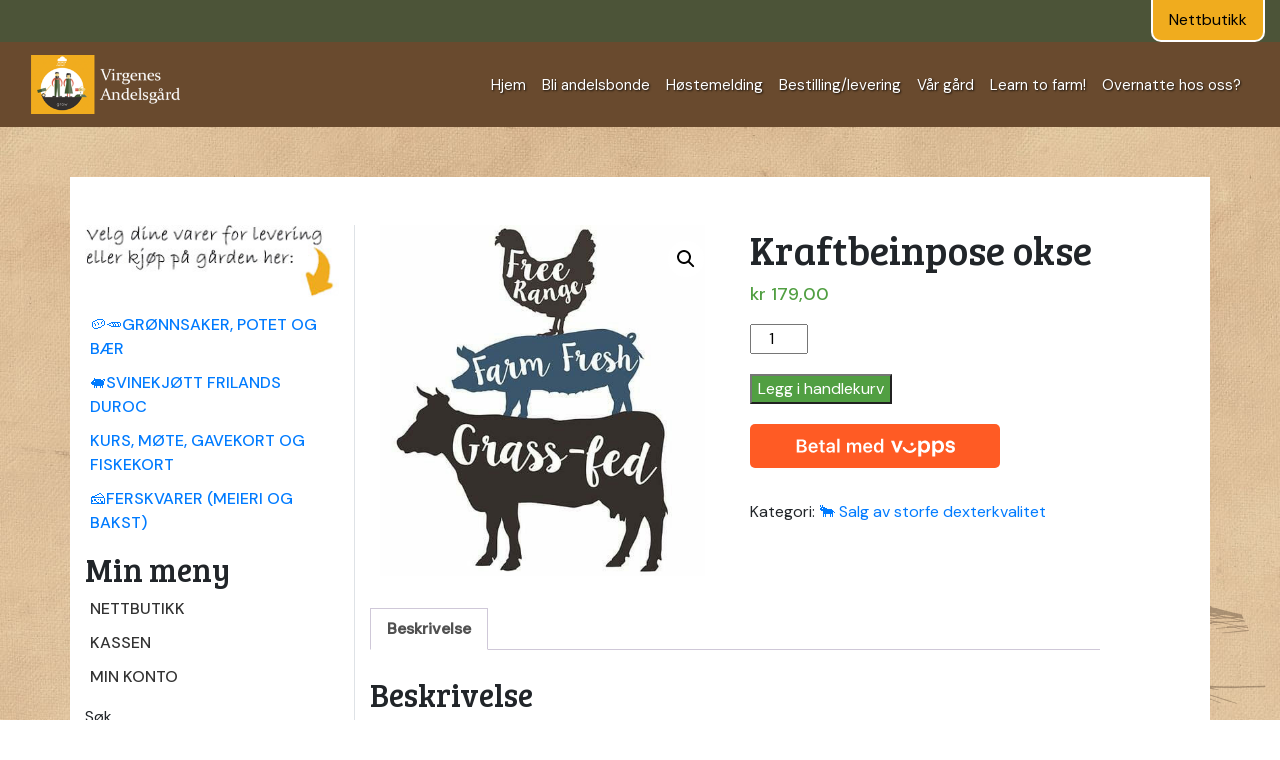

--- FILE ---
content_type: text/html; charset=UTF-8
request_url: https://www.virgenes.no/produkt/oksebein/
body_size: 14699
content:
<!DOCTYPE html>
<html lang="nb" >

<head>

	<meta charset="UTF-8" />

	
<meta name="viewport" content="width=device-width, initial-scale=1, shrink-to-fit=no">

	<title>
		   Kraftbeinpose okse ~ Virgenes Andelsgård - Virgenes Andelsgård	</title>

<link rel="shortcut icon" href="/favicon.ico">



	<link rel="pingback" href="https://www.virgenes.no/xmlrpc.php">

	
	<meta name='robots' content='index, follow, max-image-preview:large, max-snippet:-1, max-video-preview:-1' />
	<style>img:is([sizes="auto" i], [sizes^="auto," i]) { contain-intrinsic-size: 3000px 1500px }</style>
	
	<!-- This site is optimized with the Yoast SEO plugin v26.0 - https://yoast.com/wordpress/plugins/seo/ -->
	<title>Kraftbeinpose okse ~ Virgenes Andelsgård</title>
	<link rel="canonical" href="https://www.virgenes.no/produkt/oksebein/" />
	<meta property="og:locale" content="nb_NO" />
	<meta property="og:type" content="article" />
	<meta property="og:title" content="Kraftbeinpose okse ~ Virgenes Andelsgård" />
	<meta property="og:description" content="Kasse av bein ca 1,5 kg" />
	<meta property="og:url" content="https://www.virgenes.no/produkt/oksebein/" />
	<meta property="og:site_name" content="Virgenes Andelsgård" />
	<meta property="article:publisher" content="https://www.facebook.com/Virgenesgard/" />
	<meta property="article:modified_time" content="2025-11-01T18:02:14+00:00" />
	<meta property="og:image" content="https://www.virgenes.no/wp-content/uploads/2022/01/kjott.jpg" />
	<meta property="og:image:width" content="519" />
	<meta property="og:image:height" content="519" />
	<meta property="og:image:type" content="image/jpeg" />
	<meta name="twitter:card" content="summary_large_image" />
	<meta name="twitter:label1" content="Ansl. lesetid" />
	<meta name="twitter:data1" content="1 minutt" />
	<script type="application/ld+json" class="yoast-schema-graph">{"@context":"https://schema.org","@graph":[{"@type":"WebPage","@id":"https://www.virgenes.no/produkt/oksebein/","url":"https://www.virgenes.no/produkt/oksebein/","name":"Kraftbeinpose okse ~ Virgenes Andelsgård","isPartOf":{"@id":"https://www.virgenes.no/#website"},"primaryImageOfPage":{"@id":"https://www.virgenes.no/produkt/oksebein/#primaryimage"},"image":{"@id":"https://www.virgenes.no/produkt/oksebein/#primaryimage"},"thumbnailUrl":"https://www.virgenes.no/wp-content/uploads/2022/01/kjott.jpg","datePublished":"2022-02-09T18:58:06+00:00","dateModified":"2025-11-01T18:02:14+00:00","breadcrumb":{"@id":"https://www.virgenes.no/produkt/oksebein/#breadcrumb"},"inLanguage":"nb-NO","potentialAction":[{"@type":"ReadAction","target":["https://www.virgenes.no/produkt/oksebein/"]}]},{"@type":"ImageObject","inLanguage":"nb-NO","@id":"https://www.virgenes.no/produkt/oksebein/#primaryimage","url":"https://www.virgenes.no/wp-content/uploads/2022/01/kjott.jpg","contentUrl":"https://www.virgenes.no/wp-content/uploads/2022/01/kjott.jpg","width":519,"height":519},{"@type":"BreadcrumbList","@id":"https://www.virgenes.no/produkt/oksebein/#breadcrumb","itemListElement":[{"@type":"ListItem","position":1,"name":"Hjem","item":"https://www.virgenes.no/"},{"@type":"ListItem","position":2,"name":"Butikk","item":"https://www.virgenes.no/butikk/"},{"@type":"ListItem","position":3,"name":"Kraftbeinpose okse"}]},{"@type":"WebSite","@id":"https://www.virgenes.no/#website","url":"https://www.virgenes.no/","name":"Virgenes Andelsgård","description":"Andelsgård med regenerativ, økologisk og grassbasert produksjon","publisher":{"@id":"https://www.virgenes.no/#organization"},"potentialAction":[{"@type":"SearchAction","target":{"@type":"EntryPoint","urlTemplate":"https://www.virgenes.no/?s={search_term_string}"},"query-input":{"@type":"PropertyValueSpecification","valueRequired":true,"valueName":"search_term_string"}}],"inLanguage":"nb-NO"},{"@type":"Organization","@id":"https://www.virgenes.no/#organization","name":"Virgenes Andelsgård","url":"https://www.virgenes.no/","logo":{"@type":"ImageObject","inLanguage":"nb-NO","@id":"https://www.virgenes.no/#/schema/logo/image/","url":"https://www.virgenes.no/wp-content/uploads/2017/10/logo.jpg","contentUrl":"https://www.virgenes.no/wp-content/uploads/2017/10/logo.jpg","width":376,"height":140,"caption":"Virgenes Andelsgård"},"image":{"@id":"https://www.virgenes.no/#/schema/logo/image/"},"sameAs":["https://www.facebook.com/Virgenesgard/","https://www.youtube.com/channel/UCLt21Ifqn_xsKqEUJfA3IhQ"]}]}</script>
	<!-- / Yoast SEO plugin. -->


<link rel='dns-prefetch' href='//ajax.googleapis.com' />
<script type="text/javascript">
/* <![CDATA[ */
window._wpemojiSettings = {"baseUrl":"https:\/\/s.w.org\/images\/core\/emoji\/16.0.1\/72x72\/","ext":".png","svgUrl":"https:\/\/s.w.org\/images\/core\/emoji\/16.0.1\/svg\/","svgExt":".svg","source":{"concatemoji":"https:\/\/www.virgenes.no\/wp-includes\/js\/wp-emoji-release.min.js?ver=6.8.3"}};
/*! This file is auto-generated */
!function(s,n){var o,i,e;function c(e){try{var t={supportTests:e,timestamp:(new Date).valueOf()};sessionStorage.setItem(o,JSON.stringify(t))}catch(e){}}function p(e,t,n){e.clearRect(0,0,e.canvas.width,e.canvas.height),e.fillText(t,0,0);var t=new Uint32Array(e.getImageData(0,0,e.canvas.width,e.canvas.height).data),a=(e.clearRect(0,0,e.canvas.width,e.canvas.height),e.fillText(n,0,0),new Uint32Array(e.getImageData(0,0,e.canvas.width,e.canvas.height).data));return t.every(function(e,t){return e===a[t]})}function u(e,t){e.clearRect(0,0,e.canvas.width,e.canvas.height),e.fillText(t,0,0);for(var n=e.getImageData(16,16,1,1),a=0;a<n.data.length;a++)if(0!==n.data[a])return!1;return!0}function f(e,t,n,a){switch(t){case"flag":return n(e,"\ud83c\udff3\ufe0f\u200d\u26a7\ufe0f","\ud83c\udff3\ufe0f\u200b\u26a7\ufe0f")?!1:!n(e,"\ud83c\udde8\ud83c\uddf6","\ud83c\udde8\u200b\ud83c\uddf6")&&!n(e,"\ud83c\udff4\udb40\udc67\udb40\udc62\udb40\udc65\udb40\udc6e\udb40\udc67\udb40\udc7f","\ud83c\udff4\u200b\udb40\udc67\u200b\udb40\udc62\u200b\udb40\udc65\u200b\udb40\udc6e\u200b\udb40\udc67\u200b\udb40\udc7f");case"emoji":return!a(e,"\ud83e\udedf")}return!1}function g(e,t,n,a){var r="undefined"!=typeof WorkerGlobalScope&&self instanceof WorkerGlobalScope?new OffscreenCanvas(300,150):s.createElement("canvas"),o=r.getContext("2d",{willReadFrequently:!0}),i=(o.textBaseline="top",o.font="600 32px Arial",{});return e.forEach(function(e){i[e]=t(o,e,n,a)}),i}function t(e){var t=s.createElement("script");t.src=e,t.defer=!0,s.head.appendChild(t)}"undefined"!=typeof Promise&&(o="wpEmojiSettingsSupports",i=["flag","emoji"],n.supports={everything:!0,everythingExceptFlag:!0},e=new Promise(function(e){s.addEventListener("DOMContentLoaded",e,{once:!0})}),new Promise(function(t){var n=function(){try{var e=JSON.parse(sessionStorage.getItem(o));if("object"==typeof e&&"number"==typeof e.timestamp&&(new Date).valueOf()<e.timestamp+604800&&"object"==typeof e.supportTests)return e.supportTests}catch(e){}return null}();if(!n){if("undefined"!=typeof Worker&&"undefined"!=typeof OffscreenCanvas&&"undefined"!=typeof URL&&URL.createObjectURL&&"undefined"!=typeof Blob)try{var e="postMessage("+g.toString()+"("+[JSON.stringify(i),f.toString(),p.toString(),u.toString()].join(",")+"));",a=new Blob([e],{type:"text/javascript"}),r=new Worker(URL.createObjectURL(a),{name:"wpTestEmojiSupports"});return void(r.onmessage=function(e){c(n=e.data),r.terminate(),t(n)})}catch(e){}c(n=g(i,f,p,u))}t(n)}).then(function(e){for(var t in e)n.supports[t]=e[t],n.supports.everything=n.supports.everything&&n.supports[t],"flag"!==t&&(n.supports.everythingExceptFlag=n.supports.everythingExceptFlag&&n.supports[t]);n.supports.everythingExceptFlag=n.supports.everythingExceptFlag&&!n.supports.flag,n.DOMReady=!1,n.readyCallback=function(){n.DOMReady=!0}}).then(function(){return e}).then(function(){var e;n.supports.everything||(n.readyCallback(),(e=n.source||{}).concatemoji?t(e.concatemoji):e.wpemoji&&e.twemoji&&(t(e.twemoji),t(e.wpemoji)))}))}((window,document),window._wpemojiSettings);
/* ]]> */
</script>
<style id='wp-emoji-styles-inline-css' type='text/css'>

	img.wp-smiley, img.emoji {
		display: inline !important;
		border: none !important;
		box-shadow: none !important;
		height: 1em !important;
		width: 1em !important;
		margin: 0 0.07em !important;
		vertical-align: -0.1em !important;
		background: none !important;
		padding: 0 !important;
	}
</style>
<link rel='stylesheet' id='wp-block-library-css' href='https://www.virgenes.no/wp-includes/css/dist/block-library/style.min.css?ver=6.8.3' type='text/css' media='all' />
<style id='classic-theme-styles-inline-css' type='text/css'>
/*! This file is auto-generated */
.wp-block-button__link{color:#fff;background-color:#32373c;border-radius:9999px;box-shadow:none;text-decoration:none;padding:calc(.667em + 2px) calc(1.333em + 2px);font-size:1.125em}.wp-block-file__button{background:#32373c;color:#fff;text-decoration:none}
</style>
<style id='global-styles-inline-css' type='text/css'>
:root{--wp--preset--aspect-ratio--square: 1;--wp--preset--aspect-ratio--4-3: 4/3;--wp--preset--aspect-ratio--3-4: 3/4;--wp--preset--aspect-ratio--3-2: 3/2;--wp--preset--aspect-ratio--2-3: 2/3;--wp--preset--aspect-ratio--16-9: 16/9;--wp--preset--aspect-ratio--9-16: 9/16;--wp--preset--color--black: #000000;--wp--preset--color--cyan-bluish-gray: #abb8c3;--wp--preset--color--white: #ffffff;--wp--preset--color--pale-pink: #f78da7;--wp--preset--color--vivid-red: #cf2e2e;--wp--preset--color--luminous-vivid-orange: #ff6900;--wp--preset--color--luminous-vivid-amber: #fcb900;--wp--preset--color--light-green-cyan: #7bdcb5;--wp--preset--color--vivid-green-cyan: #00d084;--wp--preset--color--pale-cyan-blue: #8ed1fc;--wp--preset--color--vivid-cyan-blue: #0693e3;--wp--preset--color--vivid-purple: #9b51e0;--wp--preset--gradient--vivid-cyan-blue-to-vivid-purple: linear-gradient(135deg,rgba(6,147,227,1) 0%,rgb(155,81,224) 100%);--wp--preset--gradient--light-green-cyan-to-vivid-green-cyan: linear-gradient(135deg,rgb(122,220,180) 0%,rgb(0,208,130) 100%);--wp--preset--gradient--luminous-vivid-amber-to-luminous-vivid-orange: linear-gradient(135deg,rgba(252,185,0,1) 0%,rgba(255,105,0,1) 100%);--wp--preset--gradient--luminous-vivid-orange-to-vivid-red: linear-gradient(135deg,rgba(255,105,0,1) 0%,rgb(207,46,46) 100%);--wp--preset--gradient--very-light-gray-to-cyan-bluish-gray: linear-gradient(135deg,rgb(238,238,238) 0%,rgb(169,184,195) 100%);--wp--preset--gradient--cool-to-warm-spectrum: linear-gradient(135deg,rgb(74,234,220) 0%,rgb(151,120,209) 20%,rgb(207,42,186) 40%,rgb(238,44,130) 60%,rgb(251,105,98) 80%,rgb(254,248,76) 100%);--wp--preset--gradient--blush-light-purple: linear-gradient(135deg,rgb(255,206,236) 0%,rgb(152,150,240) 100%);--wp--preset--gradient--blush-bordeaux: linear-gradient(135deg,rgb(254,205,165) 0%,rgb(254,45,45) 50%,rgb(107,0,62) 100%);--wp--preset--gradient--luminous-dusk: linear-gradient(135deg,rgb(255,203,112) 0%,rgb(199,81,192) 50%,rgb(65,88,208) 100%);--wp--preset--gradient--pale-ocean: linear-gradient(135deg,rgb(255,245,203) 0%,rgb(182,227,212) 50%,rgb(51,167,181) 100%);--wp--preset--gradient--electric-grass: linear-gradient(135deg,rgb(202,248,128) 0%,rgb(113,206,126) 100%);--wp--preset--gradient--midnight: linear-gradient(135deg,rgb(2,3,129) 0%,rgb(40,116,252) 100%);--wp--preset--font-size--small: 13px;--wp--preset--font-size--medium: 20px;--wp--preset--font-size--large: 36px;--wp--preset--font-size--x-large: 42px;--wp--preset--spacing--20: 0.44rem;--wp--preset--spacing--30: 0.67rem;--wp--preset--spacing--40: 1rem;--wp--preset--spacing--50: 1.5rem;--wp--preset--spacing--60: 2.25rem;--wp--preset--spacing--70: 3.38rem;--wp--preset--spacing--80: 5.06rem;--wp--preset--shadow--natural: 6px 6px 9px rgba(0, 0, 0, 0.2);--wp--preset--shadow--deep: 12px 12px 50px rgba(0, 0, 0, 0.4);--wp--preset--shadow--sharp: 6px 6px 0px rgba(0, 0, 0, 0.2);--wp--preset--shadow--outlined: 6px 6px 0px -3px rgba(255, 255, 255, 1), 6px 6px rgba(0, 0, 0, 1);--wp--preset--shadow--crisp: 6px 6px 0px rgba(0, 0, 0, 1);}:where(.is-layout-flex){gap: 0.5em;}:where(.is-layout-grid){gap: 0.5em;}body .is-layout-flex{display: flex;}.is-layout-flex{flex-wrap: wrap;align-items: center;}.is-layout-flex > :is(*, div){margin: 0;}body .is-layout-grid{display: grid;}.is-layout-grid > :is(*, div){margin: 0;}:where(.wp-block-columns.is-layout-flex){gap: 2em;}:where(.wp-block-columns.is-layout-grid){gap: 2em;}:where(.wp-block-post-template.is-layout-flex){gap: 1.25em;}:where(.wp-block-post-template.is-layout-grid){gap: 1.25em;}.has-black-color{color: var(--wp--preset--color--black) !important;}.has-cyan-bluish-gray-color{color: var(--wp--preset--color--cyan-bluish-gray) !important;}.has-white-color{color: var(--wp--preset--color--white) !important;}.has-pale-pink-color{color: var(--wp--preset--color--pale-pink) !important;}.has-vivid-red-color{color: var(--wp--preset--color--vivid-red) !important;}.has-luminous-vivid-orange-color{color: var(--wp--preset--color--luminous-vivid-orange) !important;}.has-luminous-vivid-amber-color{color: var(--wp--preset--color--luminous-vivid-amber) !important;}.has-light-green-cyan-color{color: var(--wp--preset--color--light-green-cyan) !important;}.has-vivid-green-cyan-color{color: var(--wp--preset--color--vivid-green-cyan) !important;}.has-pale-cyan-blue-color{color: var(--wp--preset--color--pale-cyan-blue) !important;}.has-vivid-cyan-blue-color{color: var(--wp--preset--color--vivid-cyan-blue) !important;}.has-vivid-purple-color{color: var(--wp--preset--color--vivid-purple) !important;}.has-black-background-color{background-color: var(--wp--preset--color--black) !important;}.has-cyan-bluish-gray-background-color{background-color: var(--wp--preset--color--cyan-bluish-gray) !important;}.has-white-background-color{background-color: var(--wp--preset--color--white) !important;}.has-pale-pink-background-color{background-color: var(--wp--preset--color--pale-pink) !important;}.has-vivid-red-background-color{background-color: var(--wp--preset--color--vivid-red) !important;}.has-luminous-vivid-orange-background-color{background-color: var(--wp--preset--color--luminous-vivid-orange) !important;}.has-luminous-vivid-amber-background-color{background-color: var(--wp--preset--color--luminous-vivid-amber) !important;}.has-light-green-cyan-background-color{background-color: var(--wp--preset--color--light-green-cyan) !important;}.has-vivid-green-cyan-background-color{background-color: var(--wp--preset--color--vivid-green-cyan) !important;}.has-pale-cyan-blue-background-color{background-color: var(--wp--preset--color--pale-cyan-blue) !important;}.has-vivid-cyan-blue-background-color{background-color: var(--wp--preset--color--vivid-cyan-blue) !important;}.has-vivid-purple-background-color{background-color: var(--wp--preset--color--vivid-purple) !important;}.has-black-border-color{border-color: var(--wp--preset--color--black) !important;}.has-cyan-bluish-gray-border-color{border-color: var(--wp--preset--color--cyan-bluish-gray) !important;}.has-white-border-color{border-color: var(--wp--preset--color--white) !important;}.has-pale-pink-border-color{border-color: var(--wp--preset--color--pale-pink) !important;}.has-vivid-red-border-color{border-color: var(--wp--preset--color--vivid-red) !important;}.has-luminous-vivid-orange-border-color{border-color: var(--wp--preset--color--luminous-vivid-orange) !important;}.has-luminous-vivid-amber-border-color{border-color: var(--wp--preset--color--luminous-vivid-amber) !important;}.has-light-green-cyan-border-color{border-color: var(--wp--preset--color--light-green-cyan) !important;}.has-vivid-green-cyan-border-color{border-color: var(--wp--preset--color--vivid-green-cyan) !important;}.has-pale-cyan-blue-border-color{border-color: var(--wp--preset--color--pale-cyan-blue) !important;}.has-vivid-cyan-blue-border-color{border-color: var(--wp--preset--color--vivid-cyan-blue) !important;}.has-vivid-purple-border-color{border-color: var(--wp--preset--color--vivid-purple) !important;}.has-vivid-cyan-blue-to-vivid-purple-gradient-background{background: var(--wp--preset--gradient--vivid-cyan-blue-to-vivid-purple) !important;}.has-light-green-cyan-to-vivid-green-cyan-gradient-background{background: var(--wp--preset--gradient--light-green-cyan-to-vivid-green-cyan) !important;}.has-luminous-vivid-amber-to-luminous-vivid-orange-gradient-background{background: var(--wp--preset--gradient--luminous-vivid-amber-to-luminous-vivid-orange) !important;}.has-luminous-vivid-orange-to-vivid-red-gradient-background{background: var(--wp--preset--gradient--luminous-vivid-orange-to-vivid-red) !important;}.has-very-light-gray-to-cyan-bluish-gray-gradient-background{background: var(--wp--preset--gradient--very-light-gray-to-cyan-bluish-gray) !important;}.has-cool-to-warm-spectrum-gradient-background{background: var(--wp--preset--gradient--cool-to-warm-spectrum) !important;}.has-blush-light-purple-gradient-background{background: var(--wp--preset--gradient--blush-light-purple) !important;}.has-blush-bordeaux-gradient-background{background: var(--wp--preset--gradient--blush-bordeaux) !important;}.has-luminous-dusk-gradient-background{background: var(--wp--preset--gradient--luminous-dusk) !important;}.has-pale-ocean-gradient-background{background: var(--wp--preset--gradient--pale-ocean) !important;}.has-electric-grass-gradient-background{background: var(--wp--preset--gradient--electric-grass) !important;}.has-midnight-gradient-background{background: var(--wp--preset--gradient--midnight) !important;}.has-small-font-size{font-size: var(--wp--preset--font-size--small) !important;}.has-medium-font-size{font-size: var(--wp--preset--font-size--medium) !important;}.has-large-font-size{font-size: var(--wp--preset--font-size--large) !important;}.has-x-large-font-size{font-size: var(--wp--preset--font-size--x-large) !important;}
:where(.wp-block-post-template.is-layout-flex){gap: 1.25em;}:where(.wp-block-post-template.is-layout-grid){gap: 1.25em;}
:where(.wp-block-columns.is-layout-flex){gap: 2em;}:where(.wp-block-columns.is-layout-grid){gap: 2em;}
:root :where(.wp-block-pullquote){font-size: 1.5em;line-height: 1.6;}
</style>
<link rel='stylesheet' id='photoswipe-css' href='https://www.virgenes.no/wp-content/plugins/woocommerce/assets/css/photoswipe/photoswipe.min.css?ver=10.0.4' type='text/css' media='all' />
<link rel='stylesheet' id='photoswipe-default-skin-css' href='https://www.virgenes.no/wp-content/plugins/woocommerce/assets/css/photoswipe/default-skin/default-skin.min.css?ver=10.0.4' type='text/css' media='all' />
<link rel='stylesheet' id='woocommerce-layout-css' href='https://www.virgenes.no/wp-content/plugins/woocommerce/assets/css/woocommerce-layout.css?ver=10.0.4' type='text/css' media='all' />
<link rel='stylesheet' id='woocommerce-smallscreen-css' href='https://www.virgenes.no/wp-content/plugins/woocommerce/assets/css/woocommerce-smallscreen.css?ver=10.0.4' type='text/css' media='only screen and (max-width: 768px)' />
<link rel='stylesheet' id='woocommerce-general-css' href='https://www.virgenes.no/wp-content/plugins/woocommerce/assets/css/woocommerce.css?ver=10.0.4' type='text/css' media='all' />
<style id='woocommerce-inline-inline-css' type='text/css'>
.woocommerce form .form-row .required { visibility: visible; }
</style>
<link rel='stylesheet' id='wpmenucart-icons-css' href='https://www.virgenes.no/wp-content/plugins/wp-menu-cart/assets/css/wpmenucart-icons.min.css?ver=2.14.12' type='text/css' media='all' />
<style id='wpmenucart-icons-inline-css' type='text/css'>
@font-face{font-family:WPMenuCart;src:url(https://www.virgenes.no/wp-content/plugins/wp-menu-cart/assets/fonts/WPMenuCart.eot);src:url(https://www.virgenes.no/wp-content/plugins/wp-menu-cart/assets/fonts/WPMenuCart.eot?#iefix) format('embedded-opentype'),url(https://www.virgenes.no/wp-content/plugins/wp-menu-cart/assets/fonts/WPMenuCart.woff2) format('woff2'),url(https://www.virgenes.no/wp-content/plugins/wp-menu-cart/assets/fonts/WPMenuCart.woff) format('woff'),url(https://www.virgenes.no/wp-content/plugins/wp-menu-cart/assets/fonts/WPMenuCart.ttf) format('truetype'),url(https://www.virgenes.no/wp-content/plugins/wp-menu-cart/assets/fonts/WPMenuCart.svg#WPMenuCart) format('svg');font-weight:400;font-style:normal;font-display:swap}
</style>
<link rel='stylesheet' id='wpmenucart-css' href='https://www.virgenes.no/wp-content/plugins/wp-menu-cart/assets/css/wpmenucart-main.min.css?ver=2.14.12' type='text/css' media='all' />
<link rel='stylesheet' id='iksm-public-style-css' href='https://www.virgenes.no/wp-content/plugins/iks-menu/assets/css/public.css?ver=1.12.6' type='text/css' media='all' />
<link rel='stylesheet' id='woopq-frontend-css' href='https://www.virgenes.no/wp-content/plugins/wpc-product-quantity-premium/assets/css/frontend.css?ver=2.3.7' type='text/css' media='all' />
<link rel='stylesheet' id='brands-styles-css' href='https://www.virgenes.no/wp-content/plugins/woocommerce/assets/css/brands.css?ver=10.0.4' type='text/css' media='all' />
<link rel='stylesheet' id='jquery-ui-css' href='https://ajax.googleapis.com/ajax/libs/jqueryui/1.8/themes/base/jquery-ui.css?ver=6.8.3' type='text/css' media='all' />
<link rel='stylesheet' id='vipps-gw-css' href='https://www.virgenes.no/wp-content/plugins/woo-vipps/payment/css/vipps.css?ver=1759603373' type='text/css' media='all' />
<script type="text/javascript" src="https://www.virgenes.no/wp-includes/js/jquery/jquery.min.js?ver=3.7.1" id="jquery-core-js"></script>
<script type="text/javascript" src="https://www.virgenes.no/wp-includes/js/jquery/jquery-migrate.min.js?ver=3.4.1" id="jquery-migrate-js"></script>
<script type="text/javascript" src="https://www.virgenes.no/wp-content/plugins/woocommerce/assets/js/jquery-blockui/jquery.blockUI.min.js?ver=2.7.0-wc.10.0.4" id="jquery-blockui-js" defer="defer" data-wp-strategy="defer"></script>
<script type="text/javascript" id="wc-add-to-cart-js-extra">
/* <![CDATA[ */
var wc_add_to_cart_params = {"ajax_url":"\/wp-admin\/admin-ajax.php","wc_ajax_url":"\/?wc-ajax=%%endpoint%%","i18n_view_cart":"Vis handlekurv","cart_url":"https:\/\/www.virgenes.no\/?page_id=382","is_cart":"","cart_redirect_after_add":"no"};
/* ]]> */
</script>
<script type="text/javascript" src="https://www.virgenes.no/wp-content/plugins/woocommerce/assets/js/frontend/add-to-cart.min.js?ver=10.0.4" id="wc-add-to-cart-js" defer="defer" data-wp-strategy="defer"></script>
<script type="text/javascript" src="https://www.virgenes.no/wp-content/plugins/woocommerce/assets/js/zoom/jquery.zoom.min.js?ver=1.7.21-wc.10.0.4" id="zoom-js" defer="defer" data-wp-strategy="defer"></script>
<script type="text/javascript" src="https://www.virgenes.no/wp-content/plugins/woocommerce/assets/js/flexslider/jquery.flexslider.min.js?ver=2.7.2-wc.10.0.4" id="flexslider-js" defer="defer" data-wp-strategy="defer"></script>
<script type="text/javascript" src="https://www.virgenes.no/wp-content/plugins/woocommerce/assets/js/photoswipe/photoswipe.min.js?ver=4.1.1-wc.10.0.4" id="photoswipe-js" defer="defer" data-wp-strategy="defer"></script>
<script type="text/javascript" src="https://www.virgenes.no/wp-content/plugins/woocommerce/assets/js/photoswipe/photoswipe-ui-default.min.js?ver=4.1.1-wc.10.0.4" id="photoswipe-ui-default-js" defer="defer" data-wp-strategy="defer"></script>
<script type="text/javascript" id="wc-single-product-js-extra">
/* <![CDATA[ */
var wc_single_product_params = {"i18n_required_rating_text":"Vennligst velg en vurdering","i18n_rating_options":["1 av 5 stjerner","2 av 5 stjerner","3 av 5 stjerner","4 av 5 stjerner","5 av 5 stjerner"],"i18n_product_gallery_trigger_text":"Se bildegalleri i fullskjerm","review_rating_required":"yes","flexslider":{"rtl":false,"animation":"slide","smoothHeight":true,"directionNav":false,"controlNav":"thumbnails","slideshow":false,"animationSpeed":500,"animationLoop":false,"allowOneSlide":false},"zoom_enabled":"1","zoom_options":[],"photoswipe_enabled":"1","photoswipe_options":{"shareEl":false,"closeOnScroll":false,"history":false,"hideAnimationDuration":0,"showAnimationDuration":0},"flexslider_enabled":"1"};
/* ]]> */
</script>
<script type="text/javascript" src="https://www.virgenes.no/wp-content/plugins/woocommerce/assets/js/frontend/single-product.min.js?ver=10.0.4" id="wc-single-product-js" defer="defer" data-wp-strategy="defer"></script>
<script type="text/javascript" src="https://www.virgenes.no/wp-content/plugins/woocommerce/assets/js/js-cookie/js.cookie.min.js?ver=2.1.4-wc.10.0.4" id="js-cookie-js" defer="defer" data-wp-strategy="defer"></script>
<script type="text/javascript" id="woocommerce-js-extra">
/* <![CDATA[ */
var woocommerce_params = {"ajax_url":"\/wp-admin\/admin-ajax.php","wc_ajax_url":"\/?wc-ajax=%%endpoint%%","i18n_password_show":"Vis passord","i18n_password_hide":"Skjul passord"};
/* ]]> */
</script>
<script type="text/javascript" src="https://www.virgenes.no/wp-content/plugins/woocommerce/assets/js/frontend/woocommerce.min.js?ver=10.0.4" id="woocommerce-js" defer="defer" data-wp-strategy="defer"></script>
<script type="text/javascript" src="https://www.virgenes.no/wp-content/plugins/iks-menu/assets/js/public.js?ver=1.12.6" id="iksm-public-script-js"></script>
<script type="text/javascript" src="https://www.virgenes.no/wp-content/plugins/iks-menu/assets/js/menu.js?ver=1.12.6" id="iksm-menu-script-js"></script>
<link rel="https://api.w.org/" href="https://www.virgenes.no/wp-json/" /><link rel="alternate" title="JSON" type="application/json" href="https://www.virgenes.no/wp-json/wp/v2/product/4247" /><link rel='shortlink' href='https://www.virgenes.no/?p=4247' />
<link rel="alternate" title="oEmbed (JSON)" type="application/json+oembed" href="https://www.virgenes.no/wp-json/oembed/1.0/embed?url=https%3A%2F%2Fwww.virgenes.no%2Fprodukt%2Foksebein%2F" />
<link rel="alternate" title="oEmbed (XML)" type="text/xml+oembed" href="https://www.virgenes.no/wp-json/oembed/1.0/embed?url=https%3A%2F%2Fwww.virgenes.no%2Fprodukt%2Foksebein%2F&#038;format=xml" />
<style type="text/css" id="iksm-dynamic-style"></style>	<noscript><style>.woocommerce-product-gallery{ opacity: 1 !important; }</style></noscript>
	<style> a[href="https://www.virgenes.no/vipps_checkout/"] { -webkit-touch-callout: none;  } </style>
<link rel="icon" href="https://www.virgenes.no/wp-content/uploads/2017/10/cropped-logo-32x32.png" sizes="32x32" />
<link rel="icon" href="https://www.virgenes.no/wp-content/uploads/2017/10/cropped-logo-192x192.png" sizes="192x192" />
<link rel="apple-touch-icon" href="https://www.virgenes.no/wp-content/uploads/2017/10/cropped-logo-180x180.png" />
<meta name="msapplication-TileImage" content="https://www.virgenes.no/wp-content/uploads/2017/10/cropped-logo-270x270.png" />
		<style type="text/css" id="wp-custom-css">
			/* Justering info fraktvalg */
a.checkout_desc {margin-left:20px;}

/* Fremheve "Klikk for å logge inn i kassen */
.woocommerce-form-login-toggle .woocommerce-info {font-size:1.5em; border-top-color:#519f42; font-family: 'Bree Serif', serif; color:white;}

.woocommerce-form-login-toggle a.showlogin {color:#519f42;text-decoration:underline;}

.woocommerce-form-login-toggle .woocommerce-info::before {
	color: #519f42;}

.woocommerce-error, .woocommerce-info, .woocommerce-message {background-color: #694a2e;color:white;}

/* Fremheve menyvalg "Nettbutikk" */

.secondary-menu a.nav-link {
	background-color:#f0ac1e!important;
	color:black!important;
	border: 2px solid white;
	border-bottom-left-radius: 10px;
	border-bottom-right-radius: 10px;
	border-top: hidden;}
		</style>
		  <script src="https://www.virgenes.no/wp-content/themes/Virgenes-theme-2019/vendor/bootstrap/js/bootstrap.bundle.min.js"></script>
	<link href="https://www.virgenes.no/wp-content/themes/Virgenes-theme-2019/vendor/bootstrap/css/bootstrap.min.css" rel="stylesheet" />
	<link href="https://www.virgenes.no/wp-content/themes/Virgenes-theme-2019/style.css" rel="stylesheet"/>
    <link href="https://www.virgenes.no/wp-content/themes/Virgenes-theme-2019/_css/animate.css" rel="stylesheet"/>
    <link href="https://www.virgenes.no/wp-content/themes/Virgenes-theme-2019/_fontawsome/css/all.min.css" rel="stylesheet"/>
    <link rel="stylesheet" href="https://www.virgenes.no/wp-content/themes/Virgenes-theme-2019/style.css">

	<!--     Fonts and icons     -->
	<link href="https://maxcdn.bootstrapcdn.com/font-awesome/4.4.0/css/font-awesome.min.css" rel="stylesheet">
	<link href='https://fonts.googleapis.com/css?family=Grand+Hotel|Open+Sans:400,300' rel='stylesheet' type='text/css'>
	<link href="https://www.virgenes.no/wp-content/themes/Virgenes-theme-2019/assets/css/pe-icon-7-stroke.css" rel="stylesheet" />
    <script src="https://www.virgenes.no/wp-content/themes/Virgenes-theme-2019/_script/scroll.js"></script>


<link rel="stylesheet" href="https://www.virgenes.no/wp-content/themes/Virgenes-theme-2019/css/date_picker.css">
</head>

<body data-rsssl=1 class="wp-singular product-template-default single single-product postid-4247 wp-custom-logo wp-theme-Virgenes-theme-2019 theme-Virgenes-theme-2019 woocommerce woocommerce-page woocommerce-no-js" >
<div class="container-fluid">
	<div class="row secondary-menu text-white justify-content-end">
		<div class="col-sm-6">
			<ul class="nav justify-content-center">
			  <li class="nav-item ml-auto">
			    <a class="nav-link active" href="https://www.virgenes.no/butikk/">Nettbutikk</a>
			  </li>
			  <li class="nav-item top-widget">
										   								  </li>
			</ul>
		</div>
	</div>
</div>
<nav class="navbar navbar-expand-md navbar-dark NavBg">
    <div class="container-fluid">
      <a class="navbar-brand" href="https://www.virgenes.no"><img src="https://www.virgenes.no/wp-content/themes/Virgenes-theme-2019/img/logo-virgenes.png" width="248" height="99" class="d-inline-block align-top Logo"></a>
      <button class="navbar-toggler" type="button" data-toggle="collapse" data-target="#navbarResponsive" aria-controls="navbarResponsive" aria-expanded="false" aria-label="Toggle navigation">
        <span class="navbar-toggler-icon"></span>
      </button>
      
<div id="navbarResponsive" class="collapse navbar-collapse"><ul id="menu-header-menu" class="navbar-nav ml-auto"><li itemscope="itemscope" itemtype="https://www.schema.org/SiteNavigationElement" id="menu-item-1909" class="menu-item menu-item-type-custom menu-item-object-custom menu-item-home menu-item-1909 nav-item"><a title="Hjem" href="https://www.virgenes.no" class="nav-link">Hjem</a></li>
<li itemscope="itemscope" itemtype="https://www.schema.org/SiteNavigationElement" id="menu-item-1834" class="menu-item menu-item-type-post_type menu-item-object-page menu-item-1834 nav-item"><a title="Bli andelsbonde" href="https://www.virgenes.no/andelsbonde/" class="nav-link">Bli andelsbonde</a></li>
<li itemscope="itemscope" itemtype="https://www.schema.org/SiteNavigationElement" id="menu-item-1955" class="menu-item menu-item-type-post_type menu-item-object-page menu-item-1955 nav-item"><a title="Høstemelding" href="https://www.virgenes.no/hostemelding/" class="nav-link">Høstemelding</a></li>
<li itemscope="itemscope" itemtype="https://www.schema.org/SiteNavigationElement" id="menu-item-1835" class="menu-item menu-item-type-post_type menu-item-object-page menu-item-1835 nav-item"><a title="Bestilling/levering" href="https://www.virgenes.no/bestilling/" class="nav-link">Bestilling/levering</a></li>
<li itemscope="itemscope" itemtype="https://www.schema.org/SiteNavigationElement" id="menu-item-1872" class="menu-item menu-item-type-post_type menu-item-object-page menu-item-1872 nav-item"><a title="Vår gård" href="https://www.virgenes.no/vargard/" class="nav-link">Vår gård</a></li>
<li itemscope="itemscope" itemtype="https://www.schema.org/SiteNavigationElement" id="menu-item-3256" class="menu-item menu-item-type-custom menu-item-object-custom menu-item-3256 nav-item"><a title="Learn to farm!" href="https://www.virgenes.no/learn-how-to-farm-regeneratively/" class="nav-link">Learn to farm!</a></li>
<li itemscope="itemscope" itemtype="https://www.schema.org/SiteNavigationElement" id="menu-item-6116" class="menu-item menu-item-type-post_type menu-item-object-page menu-item-6116 nav-item"><a title="Overnatte hos oss?" href="https://www.virgenes.no/overnatte-hos-oss/" class="nav-link">Overnatte hos oss?</a></li>
</ul></div>   
    </div>
  </nav>

<div class="wrapper">
  <!-- Page Content -->

<!-- Page Content -->


<div class="container-fluid PageMain pb-5">
      <div class="container py-5" style="background-color:#fff">
        <div class="row">
             <div class="col-md-3 border-right">
                              <div id="block-13" class="widget widget_block widget_media_image">
<figure class="wp-block-image size-full"><img decoding="async" width="264" height="74" src="https://www.virgenes.no/wp-content/uploads/2022/07/Velg-varer-her-1.jpg" alt="" class="wp-image-6122"/></figure>
</div><div id="nav_menu-9" class="widget widget_nav_menu"><div class="menu-produkter-container"><ul id="menu-produkter" class="menu"><li id="menu-item-4274" class="menu-item menu-item-type-taxonomy menu-item-object-product_cat menu-item-4274"><a href="https://www.virgenes.no/produktkategori/gront/">🥔🥕Grønnsaker, potet og bær</a></li>
<li id="menu-item-4276" class="menu-item menu-item-type-taxonomy menu-item-object-product_cat menu-item-4276"><a href="https://www.virgenes.no/produktkategori/svin/">🐖Svinekjøtt frilands duroc</a></li>
<li id="menu-item-4277" class="menu-item menu-item-type-taxonomy menu-item-object-product_cat menu-item-4277"><a href="https://www.virgenes.no/produktkategori/annet/">Kurs, møte, gavekort og fiskekort</a></li>
<li id="menu-item-4278" class="menu-item menu-item-type-taxonomy menu-item-object-product_cat menu-item-4278"><a href="https://www.virgenes.no/produktkategori/ferskvarer/">🧀Ferskvarer (Meieri og bakst)</a></li>
</ul></div></div><div id="nav_menu-3" class="widget widget_nav_menu"><h2>Min meny</h2><div class="menu-shop-meny-container"><ul id="menu-shop-meny" class="menu"><li id="menu-item-4110" class="menu-item menu-item-type-post_type menu-item-object-page current_page_parent menu-item-4110"><a href="https://www.virgenes.no/butikk/">Nettbutikk</a></li>
<li id="menu-item-4111" class="menu-item menu-item-type-post_type menu-item-object-page menu-item-4111"><a href="https://www.virgenes.no/kassen/">Kassen</a></li>
<li id="menu-item-4112" class="menu-item menu-item-type-post_type menu-item-object-page menu-item-4112"><a href="https://www.virgenes.no/min-konto/">Min konto</a></li>
</ul></div></div><div id="block-15" class="widget widget_block widget_search"><form role="search" method="get" action="https://www.virgenes.no/" class="wp-block-search__button-outside wp-block-search__text-button wp-block-search"    ><label class="wp-block-search__label" for="wp-block-search__input-1" >Søk</label><div class="wp-block-search__inside-wrapper " ><input class="wp-block-search__input" id="wp-block-search__input-1" placeholder="Søk produkter…" value="" type="search" name="s" required /><input type="hidden" name="post_type" value="product" /><button aria-label="Søk" class="wp-block-search__button wp-element-button" type="submit" >Søk</button></div></form></div>                          </div>
            <div class="col-md-8">
              <div class="woocommerce-notices-wrapper"></div><div id="product-4247" class="product type-product post-4247 status-publish first instock product_cat-storfe has-post-thumbnail taxable shipping-taxable purchasable product-type-simple">

	<div class="woocommerce-product-gallery woocommerce-product-gallery--with-images woocommerce-product-gallery--columns-4 images" data-columns="4" style="opacity: 0; transition: opacity .25s ease-in-out;">
	<div class="woocommerce-product-gallery__wrapper">
		<div data-thumb="https://www.virgenes.no/wp-content/uploads/2022/01/kjott-100x100.jpg" data-thumb-alt="Kraftbeinpose okse" data-thumb-srcset="https://www.virgenes.no/wp-content/uploads/2022/01/kjott-100x100.jpg 100w, https://www.virgenes.no/wp-content/uploads/2022/01/kjott-300x300.jpg 300w, https://www.virgenes.no/wp-content/uploads/2022/01/kjott.jpg 519w"  data-thumb-sizes="(max-width: 100px) 100vw, 100px" class="woocommerce-product-gallery__image"><a href="https://www.virgenes.no/wp-content/uploads/2022/01/kjott.jpg"><img width="519" height="519" src="https://www.virgenes.no/wp-content/uploads/2022/01/kjott.jpg" class="wp-post-image" alt="Kraftbeinpose okse" data-caption="" data-src="https://www.virgenes.no/wp-content/uploads/2022/01/kjott.jpg" data-large_image="https://www.virgenes.no/wp-content/uploads/2022/01/kjott.jpg" data-large_image_width="519" data-large_image_height="519" decoding="async" fetchpriority="high" srcset="https://www.virgenes.no/wp-content/uploads/2022/01/kjott.jpg 519w, https://www.virgenes.no/wp-content/uploads/2022/01/kjott-300x300.jpg 300w, https://www.virgenes.no/wp-content/uploads/2022/01/kjott-100x100.jpg 100w" sizes="(max-width: 519px) 100vw, 519px" /></a></div>	</div>
</div>

	<div class="summary entry-summary">
		<h1 class="product_title entry-title">Kraftbeinpose okse</h1><p class="price"><span class="woocommerce-Price-amount amount"><bdi><span class="woocommerce-Price-currencySymbol">&#107;&#114;</span>&nbsp;179,00</bdi></span></p>

	
	<form class="cart" action="https://www.virgenes.no/produkt/oksebein/" method="post" enctype='multipart/form-data'>
		
		    <div class="quantity woopq-quantity woopq-quantity-default woopq-type-default"
         data-min="1" data-max=""
         data-step="1" data-value="1">
		        <label class="screen-reader-text" for="quantity_69483bf129054">
			Kraftbeinpose okse quantity        </label>
		            <input
                    type="number"
                    id="quantity_69483bf129054"
                    class="input-text qty text"
                    step="1"
                    min="1"
                    max=""
                    name="quantity"
                    value="1"
                    title="Qty"
                    size="4"
                    placeholder=""
                    inputmode=""/>
					    </div>
	
		<button type="submit" name="add-to-cart" value="4247" class="single_add_to_cart_button button alt">Legg i handlekurv</button>

		<div class='vipps_buy_now_wrapper noloop'><a href='javascript:void(0)'   class='single-product button vipps-buy-now Vipps ' title='Kjøp nå med Vipps'> <img border=0 src='https://www.virgenes.no/wp-content/plugins/woo-vipps/payment/img/vipps-rectangular-pay-NO.svg' alt='Vipps'/></a></div>	</form>

	
<div class="product_meta">

	
	
	<span class="posted_in">Kategori: <a href="https://www.virgenes.no/produktkategori/storfe/" rel="tag">🐂 Salg av storfe dexterkvalitet</a></span>
	
	
</div>
	</div>

	
	<div class="woocommerce-tabs wc-tabs-wrapper">
		<ul class="tabs wc-tabs" role="tablist">
							<li role="presentation" class="description_tab" id="tab-title-description">
					<a href="#tab-description" role="tab" aria-controls="tab-description">
						Beskrivelse					</a>
				</li>
					</ul>
					<div class="woocommerce-Tabs-panel woocommerce-Tabs-panel--description panel entry-content wc-tab" id="tab-description" role="tabpanel" aria-labelledby="tab-title-description">
				
	<h2>Beskrivelse</h2>

<p>Kasse av bein ca 1,5 kg</p>
			</div>
		
			</div>

</div>

            </div>
        </div>	 
	</div> <!-- end container 1 -->
</div> <!-- end page main -->

  
<div class="container-fluid Footer">
      <div class="container">
          <div class="row text-center text-white">
              <div class="col-md-4 mb-5"><img src="https://www.virgenes.no/wp-content/themes/Virgenes-theme-2019/img/icon-sted.png" class="mb-4">
              <h2>Her finner du oss</h2>
              <p>Vår gård er på ca 275 daa og befinner seg midt i nye Larvik kommune, og under en time fra alle byene i Vestfold og Grenland.<br><a href="https://goo.gl/maps/rUBgS9fz6uB3w7C3A" target="_blank"><br>Link til google maps<br><img src="https://www.virgenes.no/wp-content/themes/Virgenes-theme-2019/img/kart.png" class="img-fluid mt-3"> </a></p>
              </div>
              <div class="col-md-4 mt-4 mb-5"><img src="https://www.virgenes.no/wp-content/themes/Virgenes-theme-2019/img/icon-epost.png" class="mb-4"><h2>Kontakt oss</h2>
              <p>Tore Jardar S Wirgenes<br>
                    Mob: 93440575 <br>
                    Lågendalsveien 2600,<br>
                    3282 KVELDE<br>
                    andelsbonde@virgenes.no<br>
                    bestilling@virgenes.no <br></p>
              </div>
              <div class="col-md-4 mb-5"><img src="https://www.virgenes.no/wp-content/themes/Virgenes-theme-2019/img/icon-woofer.png" class="mb-4">
              <h2>Be a wwoofer!</h2>
              <p>By taking part of the day-to-day life on an organic farm, you will learn how to grow food and take care of live stock while at the same time getting to know new people and perhaps experience a new culture. For many people this means discovering an alternative way of life. Contact: andelsbonde@virgenes.no </p>
              </div>
          </div>
      </div>
</div>
</div> <!-- end wrapper -->
</body>
 <script type="speculationrules">
{"prefetch":[{"source":"document","where":{"and":[{"href_matches":"\/*"},{"not":{"href_matches":["\/wp-*.php","\/wp-admin\/*","\/wp-content\/uploads\/*","\/wp-content\/*","\/wp-content\/plugins\/*","\/wp-content\/themes\/Virgenes-theme-2019\/*","\/*\\?(.+)"]}},{"not":{"selector_matches":"a[rel~=\"nofollow\"]"}},{"not":{"selector_matches":".no-prefetch, .no-prefetch a"}}]},"eagerness":"conservative"}]}
</script>
<script type="application/ld+json">{"@context":"https:\/\/schema.org\/","@type":"Product","@id":"https:\/\/www.virgenes.no\/produkt\/oksebein\/#product","name":"Kraftbeinpose okse","url":"https:\/\/www.virgenes.no\/produkt\/oksebein\/","description":"Kasse av bein ca 1,5 kg","image":"https:\/\/www.virgenes.no\/wp-content\/uploads\/2022\/01\/kjott.jpg","sku":4247,"offers":[{"@type":"Offer","priceSpecification":[{"@type":"UnitPriceSpecification","price":"179.00","priceCurrency":"NOK","valueAddedTaxIncluded":true,"validThrough":"2026-12-31"}],"priceValidUntil":"2026-12-31","availability":"http:\/\/schema.org\/InStock","url":"https:\/\/www.virgenes.no\/produkt\/oksebein\/","seller":{"@type":"Organization","name":"Virgenes Andelsg\u00e5rd","url":"https:\/\/www.virgenes.no"}}]}</script>
<div class="pswp" tabindex="-1" role="dialog" aria-modal="true" aria-hidden="true">
	<div class="pswp__bg"></div>
	<div class="pswp__scroll-wrap">
		<div class="pswp__container">
			<div class="pswp__item"></div>
			<div class="pswp__item"></div>
			<div class="pswp__item"></div>
		</div>
		<div class="pswp__ui pswp__ui--hidden">
			<div class="pswp__top-bar">
				<div class="pswp__counter"></div>
				<button class="pswp__button pswp__button--zoom" aria-label="Zoom in/ut"></button>
				<button class="pswp__button pswp__button--fs" aria-label="Fullskjermvisning av/på"></button>
				<button class="pswp__button pswp__button--share" aria-label="Del"></button>
				<button class="pswp__button pswp__button--close" aria-label="Lukk (Esc)"></button>
				<div class="pswp__preloader">
					<div class="pswp__preloader__icn">
						<div class="pswp__preloader__cut">
							<div class="pswp__preloader__donut"></div>
						</div>
					</div>
				</div>
			</div>
			<div class="pswp__share-modal pswp__share-modal--hidden pswp__single-tap">
				<div class="pswp__share-tooltip"></div>
			</div>
			<button class="pswp__button pswp__button--arrow--left" aria-label="Forrige (venstrepil)"></button>
			<button class="pswp__button pswp__button--arrow--right" aria-label="Neste (høyrepil)"></button>
			<div class="pswp__caption">
				<div class="pswp__caption__center"></div>
			</div>
		</div>
	</div>
</div>
	<script type='text/javascript'>
		(function () {
			var c = document.body.className;
			c = c.replace(/woocommerce-no-js/, 'woocommerce-js');
			document.body.className = c;
		})();
	</script>
	<link rel='stylesheet' id='wc-blocks-style-css' href='https://www.virgenes.no/wp-content/plugins/woocommerce/assets/client/blocks/wc-blocks.css?ver=wc-10.0.4' type='text/css' media='all' />
<script type="text/javascript" src="https://www.virgenes.no/wp-includes/js/comment-reply.min.js?ver=6.8.3" id="comment-reply-js" async="async" data-wp-strategy="async"></script>
<script type="text/javascript" id="woopq-frontend-js-extra">
/* <![CDATA[ */
var woopq_vars = {"rounding":"down"};
/* ]]> */
</script>
<script type="text/javascript" src="https://www.virgenes.no/wp-content/plugins/wpc-product-quantity-premium/assets/js/frontend.js?ver=2.3.7" id="woopq-frontend-js"></script>
<script type="text/javascript" src="https://www.virgenes.no/wp-includes/js/jquery/ui/core.min.js?ver=1.13.3" id="jquery-ui-core-js"></script>
<script type="text/javascript" src="https://www.virgenes.no/wp-includes/js/jquery/ui/datepicker.min.js?ver=1.13.3" id="jquery-ui-datepicker-js"></script>
<script type="text/javascript" id="jquery-ui-datepicker-js-after">
/* <![CDATA[ */
jQuery(function(jQuery){jQuery.datepicker.setDefaults({"closeText":"Lukk","currentText":"I dag","monthNames":["januar","februar","mars","april","mai","juni","juli","august","september","oktober","november","desember"],"monthNamesShort":["jan","feb","mar","apr","mai","jun","jul","aug","sep","okt","nov","des"],"nextText":"Neste","prevText":"Forrige","dayNames":["s\u00f8ndag","mandag","tirsdag","onsdag","torsdag","fredag","l\u00f8rdag"],"dayNamesShort":["s\u00f8n","man","tir","ons","tor","fre","l\u00f8r"],"dayNamesMin":["S","M","T","O","T","F","L"],"dateFormat":"d. MM yy","firstDay":1,"isRTL":false});});
/* ]]> */
</script>
<script type="text/javascript" src="https://www.virgenes.no/wp-includes/js/dist/hooks.min.js?ver=4d63a3d491d11ffd8ac6" id="wp-hooks-js"></script>
<script type="text/javascript" id="vipps-gw-js-extra">
/* <![CDATA[ */
var VippsConfig = {"vippsajaxurl":"https:\/\/www.virgenes.no\/wp-admin\/admin-ajax.php","BuyNowWith":"Kj\u00f8p n\u00e5 med","BuyNowWithVipps":"Kj\u00f8p n\u00e5 med Vipps","vippslogourl":"https:\/\/www.virgenes.no\/wp-content\/plugins\/woo-vipps\/payment\/img\/vipps_logo_negativ_rgb_transparent.png","vippssmileurl":"https:\/\/www.virgenes.no\/wp-content\/plugins\/woo-vipps\/payment\/img\/vmp-logo.png","vippsbuynowbutton":"Kj\u00f8p n\u00e5 med Vipps-knapp","vippsbuynowdescription":"Legg til en Kj\u00f8p n\u00e5 med Vipps-knapp til produktblokken","vippslanguage":"no","vippsexpressbuttonurl":"Vipps","logoSvgUrl":"https:\/\/www.virgenes.no\/wp-content\/plugins\/woo-vipps\/payment\/img\/vipps-rectangular-pay-NO.svg"};
var VippsLocale = {"Continue with Vipps":"Fortsett med Vipps","Vipps":"Vipps"};
/* ]]> */
</script>
<script type="text/javascript" src="https://www.virgenes.no/wp-content/plugins/woo-vipps/payment/js/vipps.js?ver=1759603373" id="vipps-gw-js"></script>
<script type="text/javascript" src="https://www.virgenes.no/wp-content/plugins/woocommerce/assets/js/sourcebuster/sourcebuster.min.js?ver=10.0.4" id="sourcebuster-js-js"></script>
<script type="text/javascript" id="wc-order-attribution-js-extra">
/* <![CDATA[ */
var wc_order_attribution = {"params":{"lifetime":1.0e-5,"session":30,"base64":false,"ajaxurl":"https:\/\/www.virgenes.no\/wp-admin\/admin-ajax.php","prefix":"wc_order_attribution_","allowTracking":true},"fields":{"source_type":"current.typ","referrer":"current_add.rf","utm_campaign":"current.cmp","utm_source":"current.src","utm_medium":"current.mdm","utm_content":"current.cnt","utm_id":"current.id","utm_term":"current.trm","utm_source_platform":"current.plt","utm_creative_format":"current.fmt","utm_marketing_tactic":"current.tct","session_entry":"current_add.ep","session_start_time":"current_add.fd","session_pages":"session.pgs","session_count":"udata.vst","user_agent":"udata.uag"}};
/* ]]> */
</script>
<script type="text/javascript" src="https://www.virgenes.no/wp-content/plugins/woocommerce/assets/js/frontend/order-attribution.min.js?ver=10.0.4" id="wc-order-attribution-js"></script>
</html>
 

--- FILE ---
content_type: text/css
request_url: https://www.virgenes.no/wp-content/themes/Virgenes-theme-2019/style.css
body_size: 3858
content:
/*
Theme Name: Akatombo Virgenes Theme 2019
Theme URI: 
Author: Akatombo Development
Author URI: http://www.akatombo.no
Description: Custom theme made for virgenes.no
Version: 1.0
License: GNU General Public License v2 or later
License URI: http://www.gnu.org/licenses/gpl-2.0.html
Text Domain: akatombovirgenes2019

This theme, like WordPress, is licensed under the GPL.
*/




@import url('https://fonts.googleapis.com/css?family=Rochester|Bree+Serif|DM+Sans:400,400i,500,500i&display=swap');

body {
    font-family: 'DM Sans', sans-serif;
}

h1,h2,h3,h4,h5 {    
    font-family: 'Bree Serif', serif;
	display: block;
	clear: both;
}

.navbar-dark .navbar-nav .nav-link {
    color: #fff !important;
    font-size: 15px;
    text-align: center;
    font-family: 'DM Sans', sans-serif;
}

li.nav-item.active{
    font-weight: 700;
    background-color: rgba(0,0,0,0.06) ;
}

/*.Logo {
    width: 100%;
    height: 100%;
} */

.Logo, .LogoScroll {
    width: 60%;
    height: 60%;
    transition: 0.4s;
}

.Top {
    padding-top: 70px;
    background-image: url("img/bg-big.jpg");
    background-size: cover;
    background-position: top;
    background-attachment: fixed;
    height:800px;
    color: white;
}

.IntroText {
    padding-top: 250px;
}
.IntroText p {
    font-size: 19px;
    line-height: 25px;
}

.TopImageContainer {
    position: relative;
}

.TopImageContainer img {
    border: 3px solid #FFFFFF;
    box-shadow: 0px 2px 4px 0px rgba(0,0,0,0.50);
}

.TopImage1 {
    position: absolute;
    transform: rotate(-5deg);
    top: 150px;
}
.TopImage2 {
    position: absolute;
    transform: rotate(5deg);
    top: 150px;
    left: 195px;
}
.AnimDelay {
    animation-delay: 0.5s;
}
.navbar-dark .nav-link{
text-shadow: 1px 1px 2px rgba(0, 0, 0, 0.76)
}

/*.NavBg {
    background-color: rgba(0, 0, 0, 0.0) !important;
    -webkit-transition: all ease-out .5s;
    -moz-transition: all ease-out .5s;
    -o-transition: all ease-out .5s;
    transition: all ease-out .5s;
} scroll effekt tatt bort intil videre pga. woocommerce, lagt til under*/

.NavBg, .NavBgScroll {
    background-color: #694a2e !important;
}

.MiddleHeader {
    margin-top: -310px ;
    z-index: 100;
}
    

.Middle {
    background-image: url(img/illustration-farm.png), url("img/bg-rustic.jpg");
    background-position: center top, left top;
    background-repeat: no-repeat, repeat;
    padding-top: 150px;
}

.card {
    box-shadow: 0px 2px 4px 0px rgba(0,0,0,0.50);
    border: 0px;
}

.CallToAction {
    background-color: #288D95;
    background-image: url(img/bg-andelsbonde.jpg);
    background-size: cover;
}

.CallToAction img {
    border: 3px solid #FFFFFF;
    box-shadow: 0px 2px 4px 0px rgba(0,0,0,0.50);
    transform: rotate(-3deg);
}

.Footer {
    background-image: url(img/bg-rustic-footer.jpg);
    padding-top: 80px;
}
.Footer a {
     color: #d7d579;
}

.PageMain {
    background-image: url(img/illustration-farm.png), url("img/bg-rustic.jpg");
    background-position: right bottom, left top;
    background-repeat: no-repeat, repeat;
    padding-top: 50px;
}

.PageMainContent img { height: auto; max-width: 100%; }

.PageMainContent {
    background-color: white;
    box-shadow: 0px 2px 4px 0px rgba(0,0,0,0.50);
}
.PageHeader {
    background-color: white;
    box-shadow: 0px 2px 4px 0px rgba(0,0,0,0.50);
    z-index: 50;
    margin-top: -4rem;
    display:inline-block;
    padding: 5px 20px;
}
.WidgetHeader {
    padding: 9px 10px 2px 20px;
    background-image: url(img/bg-widget-header.jpg);
    color: #fff;
    box-shadow: 0px 2px 4px 0px rgba(0,0,0,0.50);
    z-index: 50;
}
.WidgetHeader h2 {
    text-shadow: 1px 1px 3px rgba(80, 80, 80, 1);
    font-family: 'Rochester', cursive;
    font-size: 33px !important;
}

.widget {
    background-color: white;
    margin-bottom: 15px;
    box-shadow: 0px 2px 4px 0px rgba(0,0,0,0.50);
}

.widget p{
    padding: 15px;
}
.widget_archive .WidgetHeader {
    margin-bottom: 20px;
}
.widget_archive .screen-reader-text {
    color: #fff;
}
.DropdownInArchive .widget_archive {
    background: transparent;
    box-shadow: 0px 2px 4px 0px rgba(0,0,0,0.00);
    padding-top: 10px;
}
.DropdownInArchive .widget_archive h2{
    display: none;
}
#archives-3 {
    background-image: url(img/aviser.jpg);
    background-repeat: no-repeat;
    background-position: right bottom;
    padding-bottom: 60px;
}

#custom_html-2 {
    background-color: #288D95;
    background-image: url(img/bg-andelsbonde.jpg);
    background-size: cover;
    color: #fff;
}
#custom_html-2 a {
    color: #d7d579;
}

/*woocommerce stilering */

.woocommerce ul.products li.product a{
    color: #333;
}

.woocommerce-page .widget, .top-widget .widget{
    background-color: initial;
    margin-bottom: 15px;
    box-shadow: initial;

}
.wc-block-product-categories-list-item-count::before, .wc-block-product-categories-list-item-count::after {
    display: none;
}
.wc-block-product-categories-list-item-count {
    display: block;
    float: right;
    padding: 1px 5px;
    margin-right: 10px;
    width: 20px;
    height: 20px;
    text-align: center;
    font-size: 0.9rem;
    color: #fff;
    background-color: #a28a6e;
    border-radius: 50%;
}

.woocommerce-page .PageMain .widget ul {
    padding-left: 5px;
}
.top-widget .widget ul li {
    padding-top: 7px;
    padding-right: 5px;
    list-style: none;
}

.woocommerce-page .PageMain .widget ul li {
    list-style: none;
    text-transform: uppercase;
    margin-bottom: 10px;
    font-weight: 500;
}
a.product_type_simple {
    display: block;
    clear: both;
}

.wc-block-product-categories-list-item a:link, .wc-block-product-categories-list-item a:hover, .wc-block-product-categories-list-item a:visited{
    color: #519f42 !important;
}

.menu-shop-meny-container ul li a{
    color: #333 !important;
}

.woocommerce-result-count, .orderby {
    display: none;
}

/*
#menu-kun-handlekurven {
    padding: 10px 4px 2px 4px;
    background-color: #519f42;
    color: #fff;
    border-radius: 10px;
    font-size: 0.8rem;
    text-align: center;
}
#menu-kun-handlekurven a {
    color: #fff;
} */

.secondary-menu {
    background-color: #4c5438;
}

.secondary-menu a{
    color: #fff !important;
}

/* kopiert fra annet tema */
.woocommerce ul.products.columns-1 li.product:first-child, 
.woocommerce-page ul.products.columns-1 li.product:first-child {
    margin-top: 20px;
}

.woocommerce .products ul, .woocommerce ul.products {
    border-top: 1px solid #eee;
}

.woocommerce ul.products li.product {
    background: rgba(255,255,255,1);
    border-width: 1px;
    border-color: #fff;
    border-style: solid;
    text-align: left;
    padding: 10px;
    margin-bottom: 20px;
}

.woocommerce ul.products li.product:hover {
    background: #FFFFFF;
    border-bottom: 1px solid green;
}

.woocommerce ul.products li.product a img {
    width: 255px;
    height: auto;
    display: block;
    margin: 0 1em 1em 0;
    box-shadow: none;
    float: left;
    margin-bottom: 19px;
}

.woocommerce ul.products li.product .woocommerce-loop-product__title{
    font-size: 17px;
    font-weight: 300;
    color: #333;
    margin: 0;
    padding: 0;
    display: inline-block;
}

.post-type-archive-product .woocommerce-loop-product__title{
    margin-bottom: 0.5rem !important;
}

.woocommerce ul.products li.product .button {
    margin-top: 0;
}

.woocommerce ul.products li.product p{
    color: #000;
}

.woocommerce ul.products li.product .price{
    color: #000;
    font-weight: 600;    
}

.woocommerce ul.products li.product .price ins {
    font-size: 140%;
}

.woocommerce ul.products li.product .onsale{
    top: 13px;
    left: 0;
    background-color: #d42029;
}
/*
.woocommerce ul.products li.product .onsale:before {
    content: "";
    position: absolute;
    top: 0;
    left: 46px;
    width: 0;
    height: 0;
    border-style: solid;
    border-width: 47px 22px 0 0;
    border-color: #d42029 transparent transparent transparent;
}

.woocommerce ul.products li.product .onsale:after {
    content: "";
    position: absolute;
    bottom: 0;
    left: 83px;
    width: 0;
    height: 0;
    border-style: solid;
    border-width: 0 22px 24px 0;
    border-color: transparent transparent #42909f transparent;
} */

.woocommerce nav.woocommerce-pagination ul li a, 
.woocommerce nav.woocommerce-pagination ul li span{
    color: #000;
}

.woocommerce nav.woocommerce-pagination ul li a, 
.woocommerce nav.woocommerce-pagination ul li span {
    padding: 12px;
}

.woocommerce ul.products li.product-category{
    min-height: 300px;
    text-transform: uppercase;
    padding: 5px 10px;
    text-align: center;
}

.woocommerce ul.products li.product-category img {
    border-radius: 10px;
}

.woocommerce ul.products li.product-category:hover{
    min-height: 200px;
    text-transform: uppercase;
}
.woocommerce ul.products li.product-category .count{
    display: none;
}

/* Single Product */
.woocommerce #respond input#submit.alt, 
.woocommerce a.button.alt, 
.woocommerce button.button.alt, 
.woocommerce input.button.alt,
.woocommerce ul.products li.product .button {
    display: block;
    text-align: center;
    clear: both;
    background-color: #519f42;
    color: #fff;
}

.woocommerce ul.products li.product .addtocartbutton {
    display: none;
}

.woocommerce ul.products li.product .woocommerce-loop-product__title {
  color: #454545;
  line-height: 1.6rem;
  height: 2rem;
}

.woocommerce #respond input#submit.alt:hover, 
.woocommerce a.button.alt:hover, 
.woocommerce button.button.alt:hover, 
.woocommerce input.button.alt:hover,
.woocommerce ul.products li.product .button:hover {
    background-color: #90ae30;
}

.product_meta > span{
    display: block;
}

.woocommerce div.product p.price del, 
.woocommerce div.product span.price del,
.woocommerce ul.products li.product .price del .woocommerce-Price-amount{
    color: #000;
    font-size: 20px;
    font-weight: 500;
}

.woocommerce div.product p.price ins, 
.woocommerce div.product span.price ins, 
.woocommerce-Price-amount {
    font-size: 18px;
    color: #519f42;
    font-weight: 500;
}

.woocommerce span.onsale{
    top: 19px;
    left: 35px;
    transform: rotate(0deg);
    border-radius: 0;   
    width: 17px;
    padding: 0;
    background-color: #d42029;
    margin: 0;
    font-weight: 400;
}

/* .woocommerce span.onsale:before {
    content: "";
    position: absolute;
    top: 0;
    left: 83px;
    width: 0;
    height: 0;
    border-style: solid;
    border-width: 23px 22px 0 0;
    border-color: #42909f transparent transparent transparent;
}

.woocommerce span.onsale:after {
    content: "";
    position: absolute;
    bottom: 0;
    left: 83px;
    width: 0;
    height: 0;
    border-style: solid;
    border-width: 0 22px 23px 0;
    border-color: transparent transparent #42909f transparent;
} */

.woocommerce div.product .woocommerce-tabs ul.tabs{
    padding: 0;

}

.woocommerce div.product .woocommerce-tabs ul.tabs li{
    border-radius: 0;
    margin: 0;
}

.woocommerce div.product .woocommerce-tabs ul.tabs li::after, 
.woocommerce div.product .woocommerce-tabs ul.tabs li::before{
    content: none;
}

.woocommerce #respond input#submit, 
.woocommerce a.button, 
.woocommerce button.button:not (.vipps-buy-now), 
.woocommerce input.button{
    background-color: #fff;
    border: 1px solid #ddd;
    font-weight: 300;
    transition: 0.4s;
}

.woocommerce #respond input#submit:hover, 
.woocommerce a.button:hover, 
.woocommerce button.button:hover, 
.woocommerce input.button:hover{
    background-color: #4c5438;
	color: #fff !important;
}

.woocommerce .quantity .qty {
    display: block;
    float: left;
}

.woocommerce div.product form.cart .button {
    float: left;
    margin-top: 20px;
    display: block;
}

.woocommerce-grouped-product-list  .plus, .woocommerce-grouped-product-list .minus{
    display: none;
}

/* Cart */

.woocommerce-cart table.cart td.actions .coupon .input-text{
    width: 150px;
}


/* Checkout */
.woocommerce form .form-row {
    display: block;
}
.woocommerce-checkout #customer_details{
    margin-bottom: 20px;
}
.woocommerce table.shop_table{
    border-collapse: collapse;
}
.woocommerce table.shop_table thead{
    background-color: #519f42;
    color: #fff;
}

.woocommerce-cart table.cart img, .woocommerce-checkout table.cart img {
    width: 150px;
}

/* My Account */
.woocommerce-MyAccount-navigation a{
    color: #000000;    
}

.woocommerce-MyAccount-navigation .is-active{
    font-weight: 700;
    background-color: #000000;   
}

.woocommerce-MyAccount-navigation .is-active a{
    color: #fff;    
}

.woocommerce-MyAccount-navigation ul{
    list-style: none;
    padding: 0;
    border: 1px solid #f3f3f3;
}

.woocommerce-MyAccount-navigation ul li{
    border-bottom: 1px solid #f3f3f3;
    padding: 0.3rem 0.7rem;
}

.woocommerce-MyAccount-navigation ul li:last-child{
    border-bottom: 0;
}

.woocommerce table.my_account_orders {
    font-size: inherit;
}

/* Store Notice */
.woocommerce-store-notice, p.demo_store {
    background-color: #750000;
}

/* slutt kopiert fra annet tema */
/* Grid System */
.woocommerce .col2-set .col-1,
.woocommerce .col2-set .col-2{
    flex: 0 0 50%;
    max-width: 50%;
}


@media (max-width: 991px) {
       .Logo {
        width: 80%;
        height: 80%;
    }

    .Top {
        background-attachment:scroll;
        background-size: 1024px 100%;
        height:700px;
        }
    .IntroText {
        padding-top: 150px;
    }
    .TopImage1 {
        width: 250px;
        position: absolute;
        transform: rotate(-5deg);
        top: 30px;

    }
    .TopImage2 {
        width: 250px;
        position: absolute;
        transform: rotate(5deg);
        top: 260px;
        left: 50px;
    }
    .MiddleHeader {
    }
}
@media (max-width: 767px) { 
    .NavBg {
        background-color: rgba(76, 84, 56, 1) !important;
        }
    .Logo {
        width: 80%;
        height: 80%;
    }

    .Top {
        background-attachment:scroll;
        background-size: auto;
        height:700px;
        }
    .IntroText {
        padding-top: 150px;
    }

    .TopImage2, .TopImage1 {
        display: none;
    }
    .MiddleHeader {
        width: 350px;
    }
}

--- FILE ---
content_type: application/javascript
request_url: https://www.virgenes.no/wp-content/themes/Virgenes-theme-2019/_script/scroll.js
body_size: -152
content:
$(function() {
    $(window).on("scroll", function() {
        if($(window).scrollTop() > 100) {
            $(".NavBg").addClass("NavBgScroll");
            $(".Logo").addClass("LogoScroll");
        } else {
            //remove the background property so it comes transparent again (defined in your css)
           $(".NavBg").removeClass("NavBgScroll");
           $(".Logo").removeClass("LogoScroll");
        }
    });
});

